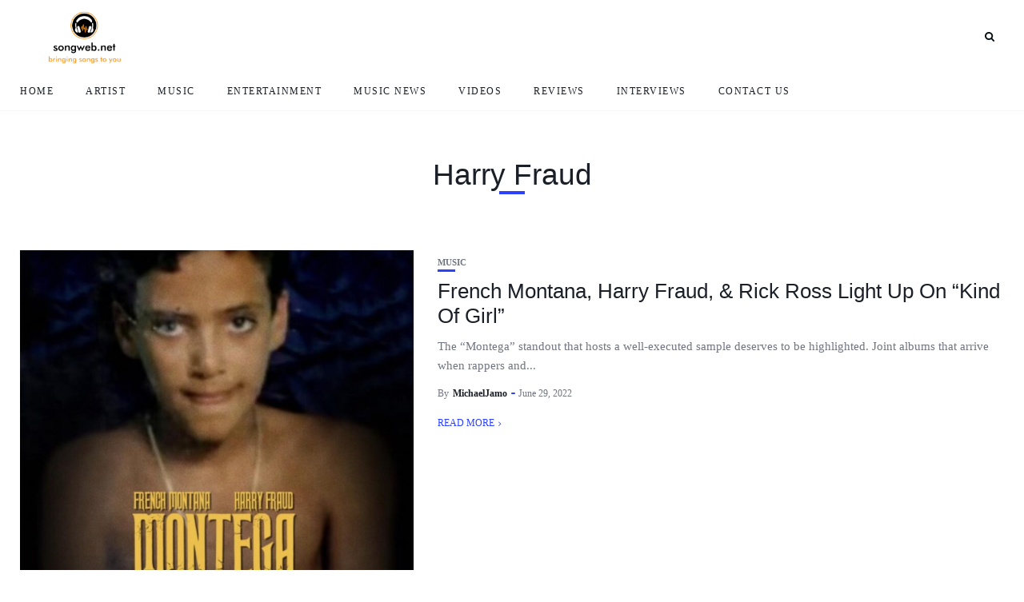

--- FILE ---
content_type: text/html; charset=UTF-8
request_url: https://www.songweb.net/tag/harry-fraud/
body_size: 10366
content:
<!DOCTYPE html>
<html lang="en-US">
<head>
    <meta charset="UTF-8">
    <meta http-equiv="X-UA-Compatible" content="IE=edge">
    <meta name="viewport" content="width=device-width, initial-scale=1">
    <link rel="profile" href="http://gmpg.org/xfn/11" />
    <link rel="pingback" href="https://www.songweb.net/xmlrpc.php">
		    
<meta name='robots' content='index, follow, max-image-preview:large, max-snippet:-1, max-video-preview:-1' />

	<!-- This site is optimized with the Yoast SEO plugin v26.7 - https://yoast.com/wordpress/plugins/seo/ -->
	<title>Harry Fraud Archives - SongWeb</title>
	<link rel="canonical" href="https://www.songweb.net/tag/harry-fraud/" />
	<meta property="og:locale" content="en_US" />
	<meta property="og:type" content="article" />
	<meta property="og:title" content="Harry Fraud Archives - SongWeb" />
	<meta property="og:url" content="https://www.songweb.net/tag/harry-fraud/" />
	<meta property="og:site_name" content="SongWeb" />
	<meta name="twitter:card" content="summary_large_image" />
	<script type="application/ld+json" class="yoast-schema-graph">{"@context":"https://schema.org","@graph":[{"@type":"CollectionPage","@id":"https://www.songweb.net/tag/harry-fraud/","url":"https://www.songweb.net/tag/harry-fraud/","name":"Harry Fraud Archives - SongWeb","isPartOf":{"@id":"https://www.songweb.net/#website"},"primaryImageOfPage":{"@id":"https://www.songweb.net/tag/harry-fraud/#primaryimage"},"image":{"@id":"https://www.songweb.net/tag/harry-fraud/#primaryimage"},"thumbnailUrl":"https://www.songweb.net/wp-content/uploads/2022/06/montega.jpg","breadcrumb":{"@id":"https://www.songweb.net/tag/harry-fraud/#breadcrumb"},"inLanguage":"en-US"},{"@type":"ImageObject","inLanguage":"en-US","@id":"https://www.songweb.net/tag/harry-fraud/#primaryimage","url":"https://www.songweb.net/wp-content/uploads/2022/06/montega.jpg","contentUrl":"https://www.songweb.net/wp-content/uploads/2022/06/montega.jpg","width":1200,"height":1200},{"@type":"BreadcrumbList","@id":"https://www.songweb.net/tag/harry-fraud/#breadcrumb","itemListElement":[{"@type":"ListItem","position":1,"name":"Home","item":"https://www.songweb.net/"},{"@type":"ListItem","position":2,"name":"Harry Fraud"}]},{"@type":"WebSite","@id":"https://www.songweb.net/#website","url":"https://www.songweb.net/","name":"SongWeb","description":"Bringing songs to you","potentialAction":[{"@type":"SearchAction","target":{"@type":"EntryPoint","urlTemplate":"https://www.songweb.net/?s={search_term_string}"},"query-input":{"@type":"PropertyValueSpecification","valueRequired":true,"valueName":"search_term_string"}}],"inLanguage":"en-US"}]}</script>
	<!-- / Yoast SEO plugin. -->


<link rel='dns-prefetch' href='//maxcdn.bootstrapcdn.com' />
<link rel="alternate" type="application/rss+xml" title="SongWeb &raquo; Feed" href="https://www.songweb.net/feed/" />
<link rel="alternate" type="application/rss+xml" title="SongWeb &raquo; Comments Feed" href="https://www.songweb.net/comments/feed/" />
<link rel="alternate" type="application/rss+xml" title="SongWeb &raquo; Harry Fraud Tag Feed" href="https://www.songweb.net/tag/harry-fraud/feed/" />
<meta property="og:image" content="https://www.songweb.net/wp-content/uploads/2022/06/montega.jpg"/><meta property="og:description" content="The &#8220;Montega&#8221; standout that hosts a well-executed sample deserves to be highlighted. Joint albums that arrive when rappers and..."/><style id='wp-img-auto-sizes-contain-inline-css' type='text/css'>
img:is([sizes=auto i],[sizes^="auto," i]){contain-intrinsic-size:3000px 1500px}
/*# sourceURL=wp-img-auto-sizes-contain-inline-css */
</style>
<link rel='stylesheet' id='fontawesome-css' href='https://www.songweb.net/wp-content/themes/newsophy/assets/fonts/css/fontello.css?ver=5.13.0' type='text/css' media='all' />
<link rel='stylesheet' id='newsophy-main-css' href='https://www.songweb.net/wp-content/themes/newsophy/style.css?ver=1.0' type='text/css' media='all' />
<style id='newsophy-main-inline-css' type='text/css'>
:root {--accent:#2c40ff; --main:#1a1f28; --text:#717582; --border:#cfe0e9; }body,.single-wrapper {background-color:#fff;} .post-item .image-part img {transition:transform 5s ease-in-out,-webkit-transform 5s ease-in-out; }#header,.nav-panel {background:#fff;}#header {height:90px; }#top-logo {width:180px; } .close-menu::before,.close-menu::before,.close-menu::before,.close-menu::after {background-color:var(--main);} .top-bar-right a.cta-btn,a.cta-btn {background:#e9e9e9;}#menuheader,#nav-wrapper .topmenu .sub-menu,#sidenav {background:#ffffff;} .close::before,.close::after {background-color:var(--main); } .feat-area {background-color:#f1f3f8;} .feat-cont h2 a,.feat-cont .post-meta a {color:var(--main);} .feat-cont .post-meta {color:var(--main);} .picked-area {background:#e9ebf3;} .picked-area.innershadow {box-shadow:3px 7px 19px 3px rgba(27,43,52,0.22) inset; -webkit-box-shadow:3px 7px 19px 3px rgba(27,43,52,0.22) inset; -moz-box-shadow:3px 7px 19px 3px rgba(27,43,52,0.22) inset; }
/*# sourceURL=newsophy-main-inline-css */
</style>
<link rel='stylesheet' id='newsophy-responsive-css' href='https://www.songweb.net/wp-content/themes/newsophy/assets/css/responsive.css?ver=1.0' type='text/css' media='all' />
<link rel='stylesheet' id='interlace-css-css' href='https://www.songweb.net/wp-content/themes/newsophy/assets/css/interlace.css?ver=2.6' type='text/css' media='all' />
<link rel='stylesheet' id='newsophy-amp-css' href='https://www.songweb.net/wp-content/themes/newsophy/assets/css/amp.scss?ver=1.0' type='text/css' media='all' />
<link rel='stylesheet' id='sbr_styles-css' href='https://www.songweb.net/wp-content/plugins/reviews-feed/assets/css/sbr-styles.css?ver=2.1.0' type='text/css' media='all' />
<link rel='stylesheet' id='sbi_styles-css' href='https://www.songweb.net/wp-content/plugins/instagram-feed/css/sbi-styles.min.css?ver=6.9.0' type='text/css' media='all' />
<style id='wp-emoji-styles-inline-css' type='text/css'>

	img.wp-smiley, img.emoji {
		display: inline !important;
		border: none !important;
		box-shadow: none !important;
		height: 1em !important;
		width: 1em !important;
		margin: 0 0.07em !important;
		vertical-align: -0.1em !important;
		background: none !important;
		padding: 0 !important;
	}
/*# sourceURL=wp-emoji-styles-inline-css */
</style>
<style id='wp-block-library-inline-css' type='text/css'>
:root{--wp-block-synced-color:#7a00df;--wp-block-synced-color--rgb:122,0,223;--wp-bound-block-color:var(--wp-block-synced-color);--wp-editor-canvas-background:#ddd;--wp-admin-theme-color:#007cba;--wp-admin-theme-color--rgb:0,124,186;--wp-admin-theme-color-darker-10:#006ba1;--wp-admin-theme-color-darker-10--rgb:0,107,160.5;--wp-admin-theme-color-darker-20:#005a87;--wp-admin-theme-color-darker-20--rgb:0,90,135;--wp-admin-border-width-focus:2px}@media (min-resolution:192dpi){:root{--wp-admin-border-width-focus:1.5px}}.wp-element-button{cursor:pointer}:root .has-very-light-gray-background-color{background-color:#eee}:root .has-very-dark-gray-background-color{background-color:#313131}:root .has-very-light-gray-color{color:#eee}:root .has-very-dark-gray-color{color:#313131}:root .has-vivid-green-cyan-to-vivid-cyan-blue-gradient-background{background:linear-gradient(135deg,#00d084,#0693e3)}:root .has-purple-crush-gradient-background{background:linear-gradient(135deg,#34e2e4,#4721fb 50%,#ab1dfe)}:root .has-hazy-dawn-gradient-background{background:linear-gradient(135deg,#faaca8,#dad0ec)}:root .has-subdued-olive-gradient-background{background:linear-gradient(135deg,#fafae1,#67a671)}:root .has-atomic-cream-gradient-background{background:linear-gradient(135deg,#fdd79a,#004a59)}:root .has-nightshade-gradient-background{background:linear-gradient(135deg,#330968,#31cdcf)}:root .has-midnight-gradient-background{background:linear-gradient(135deg,#020381,#2874fc)}:root{--wp--preset--font-size--normal:16px;--wp--preset--font-size--huge:42px}.has-regular-font-size{font-size:1em}.has-larger-font-size{font-size:2.625em}.has-normal-font-size{font-size:var(--wp--preset--font-size--normal)}.has-huge-font-size{font-size:var(--wp--preset--font-size--huge)}.has-text-align-center{text-align:center}.has-text-align-left{text-align:left}.has-text-align-right{text-align:right}.has-fit-text{white-space:nowrap!important}#end-resizable-editor-section{display:none}.aligncenter{clear:both}.items-justified-left{justify-content:flex-start}.items-justified-center{justify-content:center}.items-justified-right{justify-content:flex-end}.items-justified-space-between{justify-content:space-between}.screen-reader-text{border:0;clip-path:inset(50%);height:1px;margin:-1px;overflow:hidden;padding:0;position:absolute;width:1px;word-wrap:normal!important}.screen-reader-text:focus{background-color:#ddd;clip-path:none;color:#444;display:block;font-size:1em;height:auto;left:5px;line-height:normal;padding:15px 23px 14px;text-decoration:none;top:5px;width:auto;z-index:100000}html :where(.has-border-color){border-style:solid}html :where([style*=border-top-color]){border-top-style:solid}html :where([style*=border-right-color]){border-right-style:solid}html :where([style*=border-bottom-color]){border-bottom-style:solid}html :where([style*=border-left-color]){border-left-style:solid}html :where([style*=border-width]){border-style:solid}html :where([style*=border-top-width]){border-top-style:solid}html :where([style*=border-right-width]){border-right-style:solid}html :where([style*=border-bottom-width]){border-bottom-style:solid}html :where([style*=border-left-width]){border-left-style:solid}html :where(img[class*=wp-image-]){height:auto;max-width:100%}:where(figure){margin:0 0 1em}html :where(.is-position-sticky){--wp-admin--admin-bar--position-offset:var(--wp-admin--admin-bar--height,0px)}@media screen and (max-width:600px){html :where(.is-position-sticky){--wp-admin--admin-bar--position-offset:0px}}

/*# sourceURL=wp-block-library-inline-css */
</style><style id='global-styles-inline-css' type='text/css'>
:root{--wp--preset--aspect-ratio--square: 1;--wp--preset--aspect-ratio--4-3: 4/3;--wp--preset--aspect-ratio--3-4: 3/4;--wp--preset--aspect-ratio--3-2: 3/2;--wp--preset--aspect-ratio--2-3: 2/3;--wp--preset--aspect-ratio--16-9: 16/9;--wp--preset--aspect-ratio--9-16: 9/16;--wp--preset--color--black: #000000;--wp--preset--color--cyan-bluish-gray: #abb8c3;--wp--preset--color--white: #ffffff;--wp--preset--color--pale-pink: #f78da7;--wp--preset--color--vivid-red: #cf2e2e;--wp--preset--color--luminous-vivid-orange: #ff6900;--wp--preset--color--luminous-vivid-amber: #fcb900;--wp--preset--color--light-green-cyan: #7bdcb5;--wp--preset--color--vivid-green-cyan: #00d084;--wp--preset--color--pale-cyan-blue: #8ed1fc;--wp--preset--color--vivid-cyan-blue: #0693e3;--wp--preset--color--vivid-purple: #9b51e0;--wp--preset--gradient--vivid-cyan-blue-to-vivid-purple: linear-gradient(135deg,rgb(6,147,227) 0%,rgb(155,81,224) 100%);--wp--preset--gradient--light-green-cyan-to-vivid-green-cyan: linear-gradient(135deg,rgb(122,220,180) 0%,rgb(0,208,130) 100%);--wp--preset--gradient--luminous-vivid-amber-to-luminous-vivid-orange: linear-gradient(135deg,rgb(252,185,0) 0%,rgb(255,105,0) 100%);--wp--preset--gradient--luminous-vivid-orange-to-vivid-red: linear-gradient(135deg,rgb(255,105,0) 0%,rgb(207,46,46) 100%);--wp--preset--gradient--very-light-gray-to-cyan-bluish-gray: linear-gradient(135deg,rgb(238,238,238) 0%,rgb(169,184,195) 100%);--wp--preset--gradient--cool-to-warm-spectrum: linear-gradient(135deg,rgb(74,234,220) 0%,rgb(151,120,209) 20%,rgb(207,42,186) 40%,rgb(238,44,130) 60%,rgb(251,105,98) 80%,rgb(254,248,76) 100%);--wp--preset--gradient--blush-light-purple: linear-gradient(135deg,rgb(255,206,236) 0%,rgb(152,150,240) 100%);--wp--preset--gradient--blush-bordeaux: linear-gradient(135deg,rgb(254,205,165) 0%,rgb(254,45,45) 50%,rgb(107,0,62) 100%);--wp--preset--gradient--luminous-dusk: linear-gradient(135deg,rgb(255,203,112) 0%,rgb(199,81,192) 50%,rgb(65,88,208) 100%);--wp--preset--gradient--pale-ocean: linear-gradient(135deg,rgb(255,245,203) 0%,rgb(182,227,212) 50%,rgb(51,167,181) 100%);--wp--preset--gradient--electric-grass: linear-gradient(135deg,rgb(202,248,128) 0%,rgb(113,206,126) 100%);--wp--preset--gradient--midnight: linear-gradient(135deg,rgb(2,3,129) 0%,rgb(40,116,252) 100%);--wp--preset--font-size--small: 13px;--wp--preset--font-size--medium: 20px;--wp--preset--font-size--large: 36px;--wp--preset--font-size--x-large: 42px;--wp--preset--spacing--20: 0.44rem;--wp--preset--spacing--30: 0.67rem;--wp--preset--spacing--40: 1rem;--wp--preset--spacing--50: 1.5rem;--wp--preset--spacing--60: 2.25rem;--wp--preset--spacing--70: 3.38rem;--wp--preset--spacing--80: 5.06rem;--wp--preset--shadow--natural: 6px 6px 9px rgba(0, 0, 0, 0.2);--wp--preset--shadow--deep: 12px 12px 50px rgba(0, 0, 0, 0.4);--wp--preset--shadow--sharp: 6px 6px 0px rgba(0, 0, 0, 0.2);--wp--preset--shadow--outlined: 6px 6px 0px -3px rgb(255, 255, 255), 6px 6px rgb(0, 0, 0);--wp--preset--shadow--crisp: 6px 6px 0px rgb(0, 0, 0);}:where(.is-layout-flex){gap: 0.5em;}:where(.is-layout-grid){gap: 0.5em;}body .is-layout-flex{display: flex;}.is-layout-flex{flex-wrap: wrap;align-items: center;}.is-layout-flex > :is(*, div){margin: 0;}body .is-layout-grid{display: grid;}.is-layout-grid > :is(*, div){margin: 0;}:where(.wp-block-columns.is-layout-flex){gap: 2em;}:where(.wp-block-columns.is-layout-grid){gap: 2em;}:where(.wp-block-post-template.is-layout-flex){gap: 1.25em;}:where(.wp-block-post-template.is-layout-grid){gap: 1.25em;}.has-black-color{color: var(--wp--preset--color--black) !important;}.has-cyan-bluish-gray-color{color: var(--wp--preset--color--cyan-bluish-gray) !important;}.has-white-color{color: var(--wp--preset--color--white) !important;}.has-pale-pink-color{color: var(--wp--preset--color--pale-pink) !important;}.has-vivid-red-color{color: var(--wp--preset--color--vivid-red) !important;}.has-luminous-vivid-orange-color{color: var(--wp--preset--color--luminous-vivid-orange) !important;}.has-luminous-vivid-amber-color{color: var(--wp--preset--color--luminous-vivid-amber) !important;}.has-light-green-cyan-color{color: var(--wp--preset--color--light-green-cyan) !important;}.has-vivid-green-cyan-color{color: var(--wp--preset--color--vivid-green-cyan) !important;}.has-pale-cyan-blue-color{color: var(--wp--preset--color--pale-cyan-blue) !important;}.has-vivid-cyan-blue-color{color: var(--wp--preset--color--vivid-cyan-blue) !important;}.has-vivid-purple-color{color: var(--wp--preset--color--vivid-purple) !important;}.has-black-background-color{background-color: var(--wp--preset--color--black) !important;}.has-cyan-bluish-gray-background-color{background-color: var(--wp--preset--color--cyan-bluish-gray) !important;}.has-white-background-color{background-color: var(--wp--preset--color--white) !important;}.has-pale-pink-background-color{background-color: var(--wp--preset--color--pale-pink) !important;}.has-vivid-red-background-color{background-color: var(--wp--preset--color--vivid-red) !important;}.has-luminous-vivid-orange-background-color{background-color: var(--wp--preset--color--luminous-vivid-orange) !important;}.has-luminous-vivid-amber-background-color{background-color: var(--wp--preset--color--luminous-vivid-amber) !important;}.has-light-green-cyan-background-color{background-color: var(--wp--preset--color--light-green-cyan) !important;}.has-vivid-green-cyan-background-color{background-color: var(--wp--preset--color--vivid-green-cyan) !important;}.has-pale-cyan-blue-background-color{background-color: var(--wp--preset--color--pale-cyan-blue) !important;}.has-vivid-cyan-blue-background-color{background-color: var(--wp--preset--color--vivid-cyan-blue) !important;}.has-vivid-purple-background-color{background-color: var(--wp--preset--color--vivid-purple) !important;}.has-black-border-color{border-color: var(--wp--preset--color--black) !important;}.has-cyan-bluish-gray-border-color{border-color: var(--wp--preset--color--cyan-bluish-gray) !important;}.has-white-border-color{border-color: var(--wp--preset--color--white) !important;}.has-pale-pink-border-color{border-color: var(--wp--preset--color--pale-pink) !important;}.has-vivid-red-border-color{border-color: var(--wp--preset--color--vivid-red) !important;}.has-luminous-vivid-orange-border-color{border-color: var(--wp--preset--color--luminous-vivid-orange) !important;}.has-luminous-vivid-amber-border-color{border-color: var(--wp--preset--color--luminous-vivid-amber) !important;}.has-light-green-cyan-border-color{border-color: var(--wp--preset--color--light-green-cyan) !important;}.has-vivid-green-cyan-border-color{border-color: var(--wp--preset--color--vivid-green-cyan) !important;}.has-pale-cyan-blue-border-color{border-color: var(--wp--preset--color--pale-cyan-blue) !important;}.has-vivid-cyan-blue-border-color{border-color: var(--wp--preset--color--vivid-cyan-blue) !important;}.has-vivid-purple-border-color{border-color: var(--wp--preset--color--vivid-purple) !important;}.has-vivid-cyan-blue-to-vivid-purple-gradient-background{background: var(--wp--preset--gradient--vivid-cyan-blue-to-vivid-purple) !important;}.has-light-green-cyan-to-vivid-green-cyan-gradient-background{background: var(--wp--preset--gradient--light-green-cyan-to-vivid-green-cyan) !important;}.has-luminous-vivid-amber-to-luminous-vivid-orange-gradient-background{background: var(--wp--preset--gradient--luminous-vivid-amber-to-luminous-vivid-orange) !important;}.has-luminous-vivid-orange-to-vivid-red-gradient-background{background: var(--wp--preset--gradient--luminous-vivid-orange-to-vivid-red) !important;}.has-very-light-gray-to-cyan-bluish-gray-gradient-background{background: var(--wp--preset--gradient--very-light-gray-to-cyan-bluish-gray) !important;}.has-cool-to-warm-spectrum-gradient-background{background: var(--wp--preset--gradient--cool-to-warm-spectrum) !important;}.has-blush-light-purple-gradient-background{background: var(--wp--preset--gradient--blush-light-purple) !important;}.has-blush-bordeaux-gradient-background{background: var(--wp--preset--gradient--blush-bordeaux) !important;}.has-luminous-dusk-gradient-background{background: var(--wp--preset--gradient--luminous-dusk) !important;}.has-pale-ocean-gradient-background{background: var(--wp--preset--gradient--pale-ocean) !important;}.has-electric-grass-gradient-background{background: var(--wp--preset--gradient--electric-grass) !important;}.has-midnight-gradient-background{background: var(--wp--preset--gradient--midnight) !important;}.has-small-font-size{font-size: var(--wp--preset--font-size--small) !important;}.has-medium-font-size{font-size: var(--wp--preset--font-size--medium) !important;}.has-large-font-size{font-size: var(--wp--preset--font-size--large) !important;}.has-x-large-font-size{font-size: var(--wp--preset--font-size--x-large) !important;}
/*# sourceURL=global-styles-inline-css */
</style>

<style id='classic-theme-styles-inline-css' type='text/css'>
/*! This file is auto-generated */
.wp-block-button__link{color:#fff;background-color:#32373c;border-radius:9999px;box-shadow:none;text-decoration:none;padding:calc(.667em + 2px) calc(1.333em + 2px);font-size:1.125em}.wp-block-file__button{background:#32373c;color:#fff;text-decoration:none}
/*# sourceURL=/wp-includes/css/classic-themes.min.css */
</style>
<link rel='stylesheet' id='contact-form-7-css' href='https://www.songweb.net/wp-content/plugins/contact-form-7/includes/css/styles.css?ver=6.0.6' type='text/css' media='all' />
<link rel='stylesheet' id='ctf_styles-css' href='https://www.songweb.net/wp-content/plugins/custom-twitter-feeds/css/ctf-styles.min.css?ver=2.3.0' type='text/css' media='all' />
<link rel='stylesheet' id='cff-css' href='https://www.songweb.net/wp-content/plugins/custom-facebook-feed/assets/css/cff-style.min.css?ver=4.3.0' type='text/css' media='all' />
<link rel='stylesheet' id='sb-font-awesome-css' href='https://maxcdn.bootstrapcdn.com/font-awesome/4.7.0/css/font-awesome.min.css?ver=6.9' type='text/css' media='all' />
<script type="text/javascript" src="https://www.songweb.net/wp-includes/js/jquery/jquery.min.js?ver=3.7.1" id="jquery-core-js"></script>
<script type="text/javascript" src="https://www.songweb.net/wp-includes/js/jquery/jquery-migrate.min.js?ver=3.4.1" id="jquery-migrate-js"></script>
<link rel="https://api.w.org/" href="https://www.songweb.net/wp-json/" /><link rel="alternate" title="JSON" type="application/json" href="https://www.songweb.net/wp-json/wp/v2/tags/856" /><link rel="EditURI" type="application/rsd+xml" title="RSD" href="https://www.songweb.net/xmlrpc.php?rsd" />
<meta name="generator" content="WordPress 6.9" />
<!-- Analytics by WP Statistics - https://wp-statistics.com -->
<link rel="icon" href="https://www.songweb.net/wp-content/uploads/2022/04/Screenshot-2022-04-18-at-08-40-09-Step-2-of-4-Choose-a-logo-design-LogoMaker-150x150.png" sizes="32x32" />
<link rel="icon" href="https://www.songweb.net/wp-content/uploads/2022/04/Screenshot-2022-04-18-at-08-40-09-Step-2-of-4-Choose-a-logo-design-LogoMaker.png" sizes="192x192" />
<link rel="apple-touch-icon" href="https://www.songweb.net/wp-content/uploads/2022/04/Screenshot-2022-04-18-at-08-40-09-Step-2-of-4-Choose-a-logo-design-LogoMaker.png" />
<meta name="msapplication-TileImage" content="https://www.songweb.net/wp-content/uploads/2022/04/Screenshot-2022-04-18-at-08-40-09-Step-2-of-4-Choose-a-logo-design-LogoMaker.png" />
<style id="kirki-inline-styles">.site-wrapper img{-webkit-border-radius:0px;-moz-border-radius:0px;border-radius:0px;}#header, #header .container{height:90px;}#top-logo{width:160px;}#header{background-color:#FFFFFF;}.header-social-links a, #top-search a.search, .mobile-menu li.menu-item a{color:#030b12;}.header-social-links a:hover, #top-search a.search:hover, .mobile-menu li a:hover, #menu-toggle a:hover{color:#2c40ff;}.top-bar-right a.cta-btn, .mobmenu-wrapper a.cta-btn{background-color:#ff3562;}#menuheader .container{height:48px;}#menuheader{background-color:#FFFFFF;border-color:#f4f6fa;}li.menu-item a, .hidden-sidebar-button a.open-hidden-sidebar, .cart-contents::before{color:#1a1f28;}li.menu-item a:hover, #menuheader #nav-wrapper .topmenu .current-menu-item a{color:var(--accent);}.feat-area{background-color:#f1f3f8;}.feat-area h2 a, .feat-area .post-meta .post-author .author a{color:#030b12;}.feat-area h2 a:hover, .feat-area .post-meta .post-author .author a:hover{color:#2c40ff;}.feat-area .categ a, .feat-area .post-meta li{color:var(--main);}.picked-area{background-color:#e9ebf3;}.picked-area h2 a, .picked-area .post-meta .post-author .author a, .picked-area .section-title h4{color:#030b12;}.picked-area h2 a:hover, .post-meta .post-author .author a:hover{color:#2c40ff;}.picked-area .categ a, .picked-area .post-meta li{color:var(--main);}.picked-area .section-title h4{border-color:#cfe0e9;}body, #hidden-sidebar .widgets-side{background-color:#fff;}a, #nav-wrapper .topmenu a:hover, .post-title a:hover, .post-meta .author a:hover, .sticky-post-icon, .feat-cont .post-meta a:hover, .loadmore-container a::after, .item-related a:hover, .picked-cont .picked-area h2 a:hover, .picked-area .post-meta a:hover{color:#2c40ff;}.nav-links .page-numbers.current, .post-page-numbers.current, input[type="submit"], input.button, ul.post-meta li:not(:last-child)::after{background-color:#2c40ff;}.widget-title::after, #nav-wrapper .topmenu .sub-menu, #nav-wrapper .topmenu .children, .post-content blockquote.wp-block-quote, .categ a::after, .picked-area h4:after, .post-box-title:after, .post-tags a, input:focus, textarea:focus{border-color:#2c40ff;}h1,h2,h3,h4,h5,h6, .post-meta .author a, .thecomment .comment-text h6.author, .item-related h5 a{color:#1a1f28;}.nav__icon-toggle-bar{background-color:#1a1f28;}body, input, figcaption, .comment-form-cookies-consent label, .pagination span, .pagination a, .search-button, .search-form__button, .widget-search-button, .widget a, .footer, .footer__nav-menu li a, .newsophy-header .nav__dropdown-menu > li > a{color:#717582;}input::-webkit-input-placeholder{color:#717582;}input:-moz-placeholder, input::-moz-placeholder{color:#717582;}input:-ms-input-placeholder{color:#717582;}input, select, textarea, .pagination a, .pagination span, .elementor-widget-sidebar .widget, .sidebar .widget, .entry, table>tbody>tr>td, table>tbody>tr>th, table>tfoot>tr>td, table>tfoot>tr>th, table>thead>tr>td, table>thead>tr>th{border-color:#ebebeb;}#section-1, #section-1 .postnum{background-color:#fff;}#section-1 a, #section-1 h4.widget-title, #section-1 .section-title h1{color:#030b12;}#section-1 a:hover, #section-1 .post-title a:hover, #section-1 .postnum, #section-1 .loadmore-container a::after{color:#2c40ff;}#section-1, #section-1 .post-meta, #section-1 .categ a, #section-1 .categ a:hover, #section-1 #section-1 span, #section-1 .wp-block-tag-cloud a{color:#717582;}#section-1 .section-title h1, #section-1 .loadmore-container a{border-color:#cfe0e9;}#section-2, #section-2 .postnum{background-color:#fff;}#section-2 a, #section-2 h4.widget-title, #section-2 .section-title h1{color:#030b12;}#section-2 a:hover, #section-2 .post-title a:hover, #section-2 .postnum, #section-2 .loadmore-container a::after{color:#2c40ff;}#section-2, #section-2 .post-meta, #section-2 .categ a, #section-2 .categ a:hover, #section-2 #section-2 span, #section-2 .wp-block-tag-cloud a{color:#717582;}#section-2 .section-title h1, #section-2 .loadmore-container a{border-color:#cfe0e9;}#section-3, #section-3 .postnum{background-color:#fff;}#section-3 a, #section-3 h4.widget-title, #section-3 .section-title h1{color:#030b12;}#section-3 a:hover, #section-3 .post-title a:hover, #section-3 .postnum, #section-3 .loadmore-container a::after{color:#2c40ff;}#section-3, #section-3 .post-meta, #section-3 .categ a, #section-3 .categ a:hover, #section-3 #section-3 span, #section-3 .wp-block-tag-cloud a{color:#717582;}#section-3 .section-title h1, #section-3 .loadmore-container a{border-color:#cfe0e9;}#section-4, #section-4 .postnum{background-color:#fff;}#section-4 a, #section-4 h4.widget-title, #section-4 .section-title h1{color:#030b12;}#section-4 a:hover, #section-4 .post-title a:hover, #section-4 .postnum, #section-4 .loadmore-container a::after{color:#2c40ff;}#section-4, #section-4 .post-meta, #section-4 .categ a, #section-4 .categ a:hover, #section-4 #section-4 span, #section-4 .wp-block-tag-cloud a{color:#717582;}#section-4 .section-title h1, #section-4 .loadmore-container a{border-color:#cfe0e9;}#section-5, #section-5 .postnum{background-color:#fff;}#section-5 a, #section-5 h4.widget-title, #section-5 .section-title h1{color:#030b12;}#section-5 a:hover, #section-5 .post-title a:hover, #section-5 .postnum, #section-5 .loadmore-container a::after{color:#2c40ff;}#section-5, #section-5 .post-meta, #section-5 .categ a, #section-5 .categ a:hover, #section-5 #section-5 span, #section-5 .wp-block-tag-cloud a{color:#717582;}#section-5 .section-title h1, #section-5 .loadmore-container a{border-color:#cfe0e9;}body, body p{font-size:15px;font-weight:400;line-height:1.6em;}h1,h2,h3,h4,h5,h6, .post-title, .widget_recent_entries ul li a, .wp-block-latest-posts__post-title, .wp-block-latest-comments__comment-link{font-weight:400;}#menuheader #nav-wrapper .topmenu a{font-size:12px;}#footer{background-color:#fff;}#footer, #footer-copyright{color:#717582;}#footer a{color:#1a1f28;}#footer a:hover{color:#2c40ff;}@media (min-width: 1400px){.container{max-width:1260px;}}</style></head>

<body class="archive tag tag-harry-fraud tag-856 wp-theme-newsophy">
    


<div class="site fixed-header"><!-- Start Site -->


<div id="header-content">
<header id="header">
	<div class="container">
  	<div id="top-logo">
             <a href="https://www.songweb.net/"><img src="https://www.songweb.net/wp-content/uploads/2022/04/Screenshot-2022-04-18-at-08-40-09-Step-2-of-4-Choose-a-logo-design-LogoMaker.png" alt="SongWeb" /></a>
       
  	</div>
	
  <div class ="top-bar-right">  
     
      
        <div id="top-search">
      <a href="#" class="search"></a>
    </div>
        <div id="menu-toggle">
        <a href="#" class="open-menu">
          <span class="bar-1"></span>
          <span class="bar-2"></span>
          <span class="bar-3"></span>
        </a>
    </div>
      
    </div>  
  </div>   
</header><div id="menuheader">
	<div class="container">
    <div id="nav-wrapper">
        <div class="menu-main-menu-container"><ul id="menu-main-menu" class="topmenu"><li id="menu-item-11" class="menu-item menu-item-type-custom menu-item-object-custom menu-item-home menu-item-11"><a href="https://www.songweb.net/">Home</a></li>
<li id="menu-item-6" class="menu-item menu-item-type-taxonomy menu-item-object-category menu-item-6"><a href="https://www.songweb.net/category/artist/">Artist</a></li>
<li id="menu-item-8" class="menu-item menu-item-type-taxonomy menu-item-object-category menu-item-8"><a href="https://www.songweb.net/category/music/">Music</a></li>
<li id="menu-item-7" class="menu-item menu-item-type-taxonomy menu-item-object-category menu-item-7"><a href="https://www.songweb.net/category/entertainment/">Entertainment</a></li>
<li id="menu-item-9" class="menu-item menu-item-type-taxonomy menu-item-object-category menu-item-9"><a href="https://www.songweb.net/category/music-news/">Music News</a></li>
<li id="menu-item-10" class="menu-item menu-item-type-taxonomy menu-item-object-category menu-item-10"><a href="https://www.songweb.net/category/videos/">Videos</a></li>
<li id="menu-item-534" class="menu-item menu-item-type-taxonomy menu-item-object-category menu-item-534"><a href="https://www.songweb.net/category/review/">Reviews</a></li>
<li id="menu-item-762" class="menu-item menu-item-type-taxonomy menu-item-object-category menu-item-762"><a href="https://www.songweb.net/category/interviews/">Interviews</a></li>
<li id="menu-item-17785" class="menu-item menu-item-type-post_type menu-item-object-page menu-item-17785"><a href="https://www.songweb.net/contact-us/">Contact Us</a></li>
</ul></div>    </div>
      </div>  
</div></div>

<div class="site-wrapper"><!-- Start Site Wrapper --><div id="main-area">
  <div class="container">
    <div class="category-box">
      <h1>
          Harry Fraud 
        </h1> 
    </div>
    <div class="content-wrapper">
      <div class="content-area">
        <div class="posts-sec ">
          <div class="posts-wrap">
            <div class="blog-posts one-fr">
                          
<div class="post-item ">
	<article >
				<div class="image-part">
			  
			<a href="https://www.songweb.net/french-montana-harry-fraud-rick-ross-light-up-on-kind-of-girl/">
	      <img width="575" height="575" src="https://www.songweb.net/wp-content/uploads/2022/06/montega.jpg" class="attachment-newsophy-big-thumb size-newsophy-big-thumb wp-post-image" alt="" decoding="async" fetchpriority="high" srcset="https://www.songweb.net/wp-content/uploads/2022/06/montega.jpg 1200w, https://www.songweb.net/wp-content/uploads/2022/06/montega-300x300.jpg 300w, https://www.songweb.net/wp-content/uploads/2022/06/montega-1024x1024.jpg 1024w, https://www.songweb.net/wp-content/uploads/2022/06/montega-150x150.jpg 150w, https://www.songweb.net/wp-content/uploads/2022/06/montega-768x768.jpg 768w" sizes="(max-width: 575px) 100vw, 575px" />			</a>
		</div>
				
		<div class="content-part">
		
			
			<div class="categ">
				<div class="tags no-thumb"><a href="https://www.songweb.net/category/music/" class="tag-link-1">Music</a></div>			</div>
    
			<h3 class="post-title">
							<a href="https://www.songweb.net/french-montana-harry-fraud-rick-ross-light-up-on-kind-of-girl/">French Montana, Harry Fraud, &#038; Rick Ross Light Up On &#8220;Kind Of Girl&#8221;</a>
			</h3>
			
				
			<div class="post-excerpt">	
					<p>The &#8220;Montega&#8221; standout that hosts a well-executed sample deserves to be highlighted. Joint albums that arrive when rappers and...</p>
				</div>
     			
			<ul class="post-meta">
        	
			  <li class="post-author">
          <span class="metaby">By </span><span class="author"><a href="https://www.songweb.net/author/michaeljamo/" title="Posts by MichaelJamo" rel="author">MichaelJamo</a></span>
        </li>
                	
				  <li class="post-date">June 29, 2022</li>
        			</ul>
						  <div class="post-readmore">
          <a href="https://www.songweb.net/french-montana-harry-fraud-rick-ross-light-up-on-kind-of-girl/">Read More</a>
        </div>
        
		</div>
	</article>
</div>	
                          
<div class="post-item ">
	<article >
				<div class="image-part">
			  
			<a href="https://www.songweb.net/french-montana-harry-fraud-drop-fire-bricks-bags-ft-jadakiss-benny-the-butcher/">
	      <img width="575" height="575" src="https://www.songweb.net/wp-content/uploads/2022/06/french-montana.jpg" class="attachment-newsophy-big-thumb size-newsophy-big-thumb wp-post-image" alt="" decoding="async" srcset="https://www.songweb.net/wp-content/uploads/2022/06/french-montana.jpg 1200w, https://www.songweb.net/wp-content/uploads/2022/06/french-montana-300x300.jpg 300w, https://www.songweb.net/wp-content/uploads/2022/06/french-montana-1024x1024.jpg 1024w, https://www.songweb.net/wp-content/uploads/2022/06/french-montana-150x150.jpg 150w, https://www.songweb.net/wp-content/uploads/2022/06/french-montana-768x768.jpg 768w" sizes="(max-width: 575px) 100vw, 575px" />			</a>
		</div>
				
		<div class="content-part">
		
			
			<div class="categ">
				<div class="tags no-thumb"><a href="https://www.songweb.net/category/videos/" class="tag-link-5">Videos</a></div>			</div>
    
			<h3 class="post-title">
							<a href="https://www.songweb.net/french-montana-harry-fraud-drop-fire-bricks-bags-ft-jadakiss-benny-the-butcher/">French Montana &#038; Harry Fraud Drop Fire &#8220;Bricks &#038; Bags&#8221; Ft. Jadakiss, Benny The Butcher</a>
			</h3>
			
				
			<div class="post-excerpt">	
					<p>French &amp; Fraud&#8217;s joint project &#8220;Montega&#8221; arrives this week. In just a few days, Hip Hop will receive a...</p>
				</div>
     			
			<ul class="post-meta">
        	
			  <li class="post-author">
          <span class="metaby">By </span><span class="author"><a href="https://www.songweb.net/author/michaeljamo/" title="Posts by MichaelJamo" rel="author">MichaelJamo</a></span>
        </li>
                	
				  <li class="post-date">June 23, 2022</li>
        			</ul>
						  <div class="post-readmore">
          <a href="https://www.songweb.net/french-montana-harry-fraud-drop-fire-bricks-bags-ft-jadakiss-benny-the-butcher/">Read More</a>
        </div>
        
		</div>
	</article>
</div>	
                          
<div class="post-item ">
	<article >
				<div class="image-part">
			  
			<a href="https://www.songweb.net/french-montana-links-up-with-babyface-ray-harry-fraud-on-drive-by/">
	      <img width="575" height="575" src="https://www.songweb.net/wp-content/uploads/2022/06/drive-by.jpg" class="attachment-newsophy-big-thumb size-newsophy-big-thumb wp-post-image" alt="" decoding="async" srcset="https://www.songweb.net/wp-content/uploads/2022/06/drive-by.jpg 1200w, https://www.songweb.net/wp-content/uploads/2022/06/drive-by-300x300.jpg 300w, https://www.songweb.net/wp-content/uploads/2022/06/drive-by-1024x1024.jpg 1024w, https://www.songweb.net/wp-content/uploads/2022/06/drive-by-150x150.jpg 150w, https://www.songweb.net/wp-content/uploads/2022/06/drive-by-768x768.jpg 768w" sizes="(max-width: 575px) 100vw, 575px" />			</a>
		</div>
				
		<div class="content-part">
		
			
			<div class="categ">
				<div class="tags no-thumb"><a href="https://www.songweb.net/category/music/" class="tag-link-1">Music</a></div>			</div>
    
			<h3 class="post-title">
							<a href="https://www.songweb.net/french-montana-links-up-with-babyface-ray-harry-fraud-on-drive-by/">French Montana Links Up With Babyface Ray &#038; Harry Fraud On &#8220;Drive By&#8221;</a>
			</h3>
			
				
			<div class="post-excerpt">	
					<p>French Montana&#8217;s new track with Babyface Ray is shaping up to be a summer hit. French Montana has been...</p>
				</div>
     			
			<ul class="post-meta">
        	
			  <li class="post-author">
          <span class="metaby">By </span><span class="author"><a href="https://www.songweb.net/author/michaeljamo/" title="Posts by MichaelJamo" rel="author">MichaelJamo</a></span>
        </li>
                	
				  <li class="post-date">June 11, 2022</li>
        			</ul>
						  <div class="post-readmore">
          <a href="https://www.songweb.net/french-montana-links-up-with-babyface-ray-harry-fraud-on-drive-by/">Read More</a>
        </div>
        
		</div>
	</article>
</div>	
                        </div>  
              
          </div>
                          </div>
      </div> 
    </div>  
  </div>
</div>
</div><!-- End Site Wrapper -->
<footer id="footer">
  <div class="container">
	   

      <div class="footer-menu"><ul>
<li class="page_item page-item-17777"><a href="https://www.songweb.net/contact-us/">Contact Us</a></li>
<li class="page_item page-item-3"><a href="https://www.songweb.net/privacy-policy/">Privacy Policy</a></li>
</ul></div>
    

   
	
                <div id="footer-copyright">
    
Copyright © 2026 SongWeb | Made by <a href="https://www.biographyweb.org/">BiographyWeb</a>      </div>
       
  </div>
</footer>

</div><!-- End Site -->



	<div id="nav-panel" class="nav-panel">
		<div class="nav-menu-header">
		  <a href="#" class="close-menu"></a>
		</div>
    <div class="mobmenu-wrapper">
    	 
	    	<nav class="nav-menu-wrap"><ul id="menu-main-menu-1" class="mobile-menu"><li class="menu-item menu-item-type-custom menu-item-object-custom menu-item-home menu-item-11"><a href="https://www.songweb.net/">Home</a></li>
<li class="menu-item menu-item-type-taxonomy menu-item-object-category menu-item-6"><a href="https://www.songweb.net/category/artist/">Artist</a></li>
<li class="menu-item menu-item-type-taxonomy menu-item-object-category menu-item-8"><a href="https://www.songweb.net/category/music/">Music</a></li>
<li class="menu-item menu-item-type-taxonomy menu-item-object-category menu-item-7"><a href="https://www.songweb.net/category/entertainment/">Entertainment</a></li>
<li class="menu-item menu-item-type-taxonomy menu-item-object-category menu-item-9"><a href="https://www.songweb.net/category/music-news/">Music News</a></li>
<li class="menu-item menu-item-type-taxonomy menu-item-object-category menu-item-10"><a href="https://www.songweb.net/category/videos/">Videos</a></li>
<li class="menu-item menu-item-type-taxonomy menu-item-object-category menu-item-534"><a href="https://www.songweb.net/category/review/">Reviews</a></li>
<li class="menu-item menu-item-type-taxonomy menu-item-object-category menu-item-762"><a href="https://www.songweb.net/category/interviews/">Interviews</a></li>
<li class="menu-item menu-item-type-post_type menu-item-object-page menu-item-17785"><a href="https://www.songweb.net/contact-us/">Contact Us</a></li>
</ul></nav>			   
	    </div>
  	</div>



<div class="searchform-overlay">
  <a href="javascript:;" class="btn-close-search"></a>
    <div class="searchform">
      <p>Start typing and press Enter to search</p>
      <form class="search-form" method="get" action="https://www.songweb.net/">
	<input type="text" class="search-field" placeholder="Search and hit enter..." name="s" />
	<button class="search-button" type="submit"></button>
</form>
    </div>
</div>

<script type="speculationrules">
{"prefetch":[{"source":"document","where":{"and":[{"href_matches":"/*"},{"not":{"href_matches":["/wp-*.php","/wp-admin/*","/wp-content/uploads/*","/wp-content/*","/wp-content/plugins/*","/wp-content/themes/newsophy/*","/*\\?(.+)"]}},{"not":{"selector_matches":"a[rel~=\"nofollow\"]"}},{"not":{"selector_matches":".no-prefetch, .no-prefetch a"}}]},"eagerness":"conservative"}]}
</script>
<!-- Custom Facebook Feed JS -->
<script type="text/javascript">var cffajaxurl = "https://www.songweb.net/wp-admin/admin-ajax.php";
var cfflinkhashtags = "true";
</script>
<!-- YouTube Feeds JS -->
<script type="text/javascript">

</script>
<!-- Instagram Feed JS -->
<script type="text/javascript">
var sbiajaxurl = "https://www.songweb.net/wp-admin/admin-ajax.php";
</script>
<script type="text/javascript" src="https://www.songweb.net/wp-content/themes/newsophy/assets/js/fitvids.js?ver=6.9" id="fitvids-js"></script>
<script type="text/javascript" src="https://www.songweb.net/wp-content/themes/newsophy/assets/js/interlace.min.js?ver=6.9" id="interlace-js"></script>
<script type="text/javascript" src="https://www.songweb.net/wp-content/themes/newsophy/assets/js/infinite-scroll.pkgd.min.js?ver=2.1.0" id="infinite-scroll-js"></script>
<script type="text/javascript" src="https://www.songweb.net/wp-content/themes/newsophy/assets/js/newsophy.js?ver=6.9" id="newsophy-scripts-js"></script>
<script type="text/javascript" src="https://www.songweb.net/wp-includes/js/dist/hooks.min.js?ver=dd5603f07f9220ed27f1" id="wp-hooks-js"></script>
<script type="text/javascript" src="https://www.songweb.net/wp-includes/js/dist/i18n.min.js?ver=c26c3dc7bed366793375" id="wp-i18n-js"></script>
<script type="text/javascript" id="wp-i18n-js-after">
/* <![CDATA[ */
wp.i18n.setLocaleData( { 'text direction\u0004ltr': [ 'ltr' ] } );
//# sourceURL=wp-i18n-js-after
/* ]]> */
</script>
<script type="text/javascript" src="https://www.songweb.net/wp-content/plugins/contact-form-7/includes/swv/js/index.js?ver=6.0.6" id="swv-js"></script>
<script type="text/javascript" id="contact-form-7-js-before">
/* <![CDATA[ */
var wpcf7 = {
    "api": {
        "root": "https:\/\/www.songweb.net\/wp-json\/",
        "namespace": "contact-form-7\/v1"
    },
    "cached": 1
};
//# sourceURL=contact-form-7-js-before
/* ]]> */
</script>
<script type="text/javascript" src="https://www.songweb.net/wp-content/plugins/contact-form-7/includes/js/index.js?ver=6.0.6" id="contact-form-7-js"></script>
<script type="text/javascript" src="https://www.songweb.net/wp-content/plugins/custom-facebook-feed/assets/js/cff-scripts.min.js?ver=4.3.0" id="cffscripts-js"></script>
<script id="wp-emoji-settings" type="application/json">
{"baseUrl":"https://s.w.org/images/core/emoji/17.0.2/72x72/","ext":".png","svgUrl":"https://s.w.org/images/core/emoji/17.0.2/svg/","svgExt":".svg","source":{"concatemoji":"https://www.songweb.net/wp-includes/js/wp-emoji-release.min.js?ver=6.9"}}
</script>
<script type="module">
/* <![CDATA[ */
/*! This file is auto-generated */
const a=JSON.parse(document.getElementById("wp-emoji-settings").textContent),o=(window._wpemojiSettings=a,"wpEmojiSettingsSupports"),s=["flag","emoji"];function i(e){try{var t={supportTests:e,timestamp:(new Date).valueOf()};sessionStorage.setItem(o,JSON.stringify(t))}catch(e){}}function c(e,t,n){e.clearRect(0,0,e.canvas.width,e.canvas.height),e.fillText(t,0,0);t=new Uint32Array(e.getImageData(0,0,e.canvas.width,e.canvas.height).data);e.clearRect(0,0,e.canvas.width,e.canvas.height),e.fillText(n,0,0);const a=new Uint32Array(e.getImageData(0,0,e.canvas.width,e.canvas.height).data);return t.every((e,t)=>e===a[t])}function p(e,t){e.clearRect(0,0,e.canvas.width,e.canvas.height),e.fillText(t,0,0);var n=e.getImageData(16,16,1,1);for(let e=0;e<n.data.length;e++)if(0!==n.data[e])return!1;return!0}function u(e,t,n,a){switch(t){case"flag":return n(e,"\ud83c\udff3\ufe0f\u200d\u26a7\ufe0f","\ud83c\udff3\ufe0f\u200b\u26a7\ufe0f")?!1:!n(e,"\ud83c\udde8\ud83c\uddf6","\ud83c\udde8\u200b\ud83c\uddf6")&&!n(e,"\ud83c\udff4\udb40\udc67\udb40\udc62\udb40\udc65\udb40\udc6e\udb40\udc67\udb40\udc7f","\ud83c\udff4\u200b\udb40\udc67\u200b\udb40\udc62\u200b\udb40\udc65\u200b\udb40\udc6e\u200b\udb40\udc67\u200b\udb40\udc7f");case"emoji":return!a(e,"\ud83e\u1fac8")}return!1}function f(e,t,n,a){let r;const o=(r="undefined"!=typeof WorkerGlobalScope&&self instanceof WorkerGlobalScope?new OffscreenCanvas(300,150):document.createElement("canvas")).getContext("2d",{willReadFrequently:!0}),s=(o.textBaseline="top",o.font="600 32px Arial",{});return e.forEach(e=>{s[e]=t(o,e,n,a)}),s}function r(e){var t=document.createElement("script");t.src=e,t.defer=!0,document.head.appendChild(t)}a.supports={everything:!0,everythingExceptFlag:!0},new Promise(t=>{let n=function(){try{var e=JSON.parse(sessionStorage.getItem(o));if("object"==typeof e&&"number"==typeof e.timestamp&&(new Date).valueOf()<e.timestamp+604800&&"object"==typeof e.supportTests)return e.supportTests}catch(e){}return null}();if(!n){if("undefined"!=typeof Worker&&"undefined"!=typeof OffscreenCanvas&&"undefined"!=typeof URL&&URL.createObjectURL&&"undefined"!=typeof Blob)try{var e="postMessage("+f.toString()+"("+[JSON.stringify(s),u.toString(),c.toString(),p.toString()].join(",")+"));",a=new Blob([e],{type:"text/javascript"});const r=new Worker(URL.createObjectURL(a),{name:"wpTestEmojiSupports"});return void(r.onmessage=e=>{i(n=e.data),r.terminate(),t(n)})}catch(e){}i(n=f(s,u,c,p))}t(n)}).then(e=>{for(const n in e)a.supports[n]=e[n],a.supports.everything=a.supports.everything&&a.supports[n],"flag"!==n&&(a.supports.everythingExceptFlag=a.supports.everythingExceptFlag&&a.supports[n]);var t;a.supports.everythingExceptFlag=a.supports.everythingExceptFlag&&!a.supports.flag,a.supports.everything||((t=a.source||{}).concatemoji?r(t.concatemoji):t.wpemoji&&t.twemoji&&(r(t.twemoji),r(t.wpemoji)))});
//# sourceURL=https://www.songweb.net/wp-includes/js/wp-emoji-loader.min.js
/* ]]> */
</script>

</body>
</html>

<!-- Page cached by LiteSpeed Cache 7.1 on 2026-01-16 02:40:53 -->